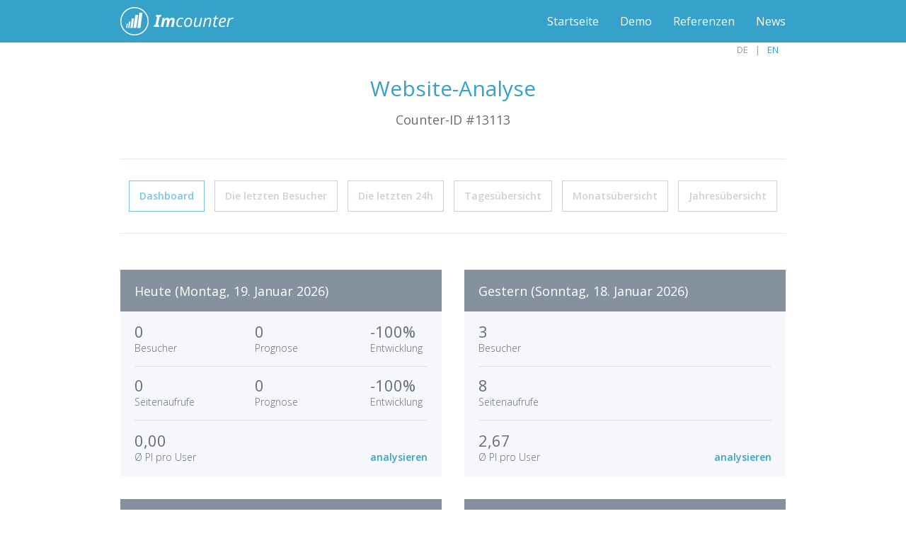

--- FILE ---
content_type: text/html; charset=UTF-8
request_url: https://www.imcounter.com/stats/13113/dashboard
body_size: 2442
content:
<!doctype html>
<html lang="de">
<head>
<meta charset="utf-8">
<title>Counter #13113 Besucher-Statistik | Webseiten-Analyse | Dashboard</title>
<meta name="viewport" content="width=device-width,initial-scale=1,maximum-scale=1,user-scalable=no" />
<meta name="Author" content="ImCounter.com" />
<meta name="Description" content="Das Dashboard gibt Ihnen Überblick über die wichtigsten Informationen zum Besucherverhalten von Counter #13113." />
<meta name="robots" content="index,follow" />
<meta property="og:title" content="ImCounter - Kostenloser Besucherzähler"/>
<meta property="og:site_name" content="imcounter.com"/>
<meta property="og:description" content="ImCounter ist ein stylischer und kostenloser Besucherzähler mit Live-Statistik. Garantiert zuverlässig, werbefrei und ohne Registrierung!"/>
<meta property="og:type" content="website"/>
<meta property="og:url" content="https://www.imcounter.com/"/>
<meta property="og:image" content="https://www.imcounter.com/img/counter-bild-03.jpg"/>
<script data-ad-client="ca-pub-9307550705373567" async src="https://pagead2.googlesyndication.com/pagead/js/adsbygoogle.js"></script>
<meta name="google-site-verification" content="4UJhxkDSI-5SKIOYQY4O7F3yAduBx6WqNLCz2V-bbiY" />
<meta name="google-adsense-account" content="ca-pub-9307550705373567">
<meta name="wot-verification" content="33b02970a1c2521fb60f"/>
<link href='https://fonts.googleapis.com/css?family=Open+Sans:300italic,400italic,400,300,600' rel='stylesheet' type='text/css'>
<link rel="alternate" hreflang="en" href="https://www.imcounter.com/en/stats/13113/dashboard" />
<link rel="stylesheet" href="https://www.imcounter.com/CIncludes/css/fc_style.css" />
<link rel="shortcut icon" href="https://www.imcounter.com/favicon.png" type="image/png" />
<link rel="alternate" type="application/rss+xml" title="RSS" href="https://www.imcounter.com/rss_de.xml">
<link rel="apple-touch-icon-precomposed" href="https://www.imcounter.com/apple-touch-icon.png" />
<script src="https://www.imcounter.com/CIncludes/js/jquery_combine.js"></script>
<!--[if lt IE 9]>
<script src="https://html5shiv.googlecode.com/svn/trunk/html5.js"></script>
<![endif]--> 
</head>



<body class="page">
  
<div id="branding"  data-scroll-reveal="enter top and move 100px over .66s">
	<div class="container clear">
		<div id="logo">
			<a href="https://www.imcounter.com/" title="Dein kostenloser Besucherzähler">ImCounter</a>
		</div>
		<nav id="navigation" role="navigation">
			<ul id="menuList">
				<li><a href="https://www.imcounter.com/" title="Hier gelangst du zurück zur Startseite.">Startseite</a></li>
				<li><a href="https://www.imcounter.com/stats/1/dashboard" title="Besuche unsere Besucherzähler-Beispiel-Analyse.">Demo</a></li>
				<li><a href="https://www.imcounter.com/referenzen.htm" title="Folgende Partner verwenden unseren Besucherzähler.">Referenzen</a></li>
                <li><a href="https://www.imcounter.com/news.htm" title="Alle Neuigkeiten zum Besucherzähler im Überblick">News</a></li>
											</ul> 
		</nav>
	</div>
</div>
		<div class="lng_area dark">
			<ul>
<li class="active"><span class="dark">DE</span></li><li><a href="https://www.imcounter.com/en/stats/13113/dashboard" class="trans25 dark " title="switch to english Site">EN</a></li>		</ul>
    </div>
<main id="main" role="main">
	<div class="container clear">
		<div class="hgroup">
			<h1>Website-Analyse</h1>
			<h2>Counter-ID #13113</h2>
		</div>
		<!-- hgroup -->
		<nav id="subMenu">
			<div id="mobile_menu">weitere Funktionen anzeigen</div>
			<ul id="subMenuList">
				<li><a href="https://www.imcounter.com/stats/13113/dashboard"  class="active" title="Das Dashboard vereint die wichtigsten Counter-Informationen">Dashboard</a></li>
				<li id="last_User_btn"><a href="https://www.imcounter.com/stats/13113/lastuser"  title="Verfolge hier die letzten Seiten-Besucher">Die letzten Besucher</a></li>
				<li><a href="https://www.imcounter.com/stats/13113/24h"  title="Die letzten 24 Stunden im Überblick">Die letzten 24h</a></li>
				<li><a href="https://www.imcounter.com/stats/13113/day"  title="Besucherzähler - Tagesübersicht">Tagesübersicht</a></li>
				<li><a href="https://www.imcounter.com/stats/13113/month/0126"  title="Besucherzähler - Monats&uuml;bersicht">Monats&uuml;bersicht</a></li>
				<li><a href="https://www.imcounter.com/stats/13113/year/2026"  title="Besucherzähler - Jahres&uuml;bersicht">Jahres&uuml;bersicht</a></li>
			</ul>
			<!-- subMenuList -->
		</nav>
		<!-- subMenu -->
				<div class="adFrame">
				</div>
				
				<div style="clear: both; height: 1px; "></div>
                <script>
                	$('#mobile_menu').click(
						function() {
							$('#subMenuList').slideToggle('fast','linear');
						});
                </script>		<div>
		<div class="statsCol visitorToday">
			<div class="thead">
				Heute (Montag, 19. Januar 2026)
			</div>
			<div class="table">
				<div class="trow">
					<div class="tcell">
						<span class="value" id="u_tday">0</span> <br />
						<span class="text">Besucher</span>
					</div>
					<!-- tcell -->
					<div class="tcell">
						<span class="value" id="prog_u_tday">0</span> <br />
						<span class="text">Prognose</span>
					</div>
					<!-- tcell -->
					<div class="tcell">
						<span class="value" id="prog_u_tday_perc">-100%</span> <br />
						<span class="text">Entwicklung</span>
					</div>
					<!-- tcell -->
				</div>
				<!-- trow -->
				<div class="trow">
					<div class="tcell">
						<span class="value" id="v_tday">0</span> <br />
						<span class="text">Seitenaufrufe</span>
					</div>
					<!-- tcell -->
					<div class="tcell">
						<span class="value" id="prog_v_tday">0</span> <br />
						<span class="text">Prognose</span>
					</div>
					<!-- tcell -->
					<div class="tcell">
						<span class="value" id="prog_v_tday_perc">-100%</span> <br />
						<span class="text">Entwicklung</span>
					</div>
					<!-- tcell -->
				</div>
				<!-- trow -->
				<div class="trow">
					<div class="tcell">
						<span class="value" id="p_tday">0,00</span> <br />
						<span class="text">&#216; PI pro User</span>
					</div>
					<!-- tcell -->
					<div class="tcell">
						<span class="value">&nbsp;</span> <br />
						<span class="text">&nbsp;</span>
					</div>
					<!-- tcell -->
					<div class="tcell">
						<span class="value">&nbsp;</span> <br />
						<span class="text"><a href="https://www.imcounter.com/stats/13113/day/190126" title="Den heutigen Tag analysieren">analysieren</a></span>
					</div>
					<!-- tcell -->
				</div>
				<!-- trow -->
			</div>
			<!-- table -->
		</div>
		<!-- statsCol -->
		<div class="statsCol visitorYesterday">
			<div class="thead">
				Gestern (Sonntag, 18. Januar 2026)
			</div>
			<div class="table">
				<div class="trow">
					<div class="tcell">
						<span class="value">3</span> <br />
						<span class="text">Besucher</span>
					</div>
					<!-- tcell -->
					<div class="tcell">
						<span class="value">&nbsp;</span> <br />
						<span class="text">&nbsp;</span>
					</div>
					<!-- tcell -->
					<div class="tcell">
						<span class="value">&nbsp;</span> <br />
						<span class="text">&nbsp;</span>
					</div>
					<!-- tcell -->
				</div>
				<!-- trow -->
				<div class="trow">
					<div class="tcell">
						<span class="value">8</span> <br />
						<span class="text">Seitenaufrufe</span>
					</div>
					<!-- tcell -->
					<div class="tcell">
						<span class="value">&nbsp;</span> <br />
						<span class="text">&nbsp;</span>
					</div>
					<!-- tcell -->
					<div class="tcell">
						<span class="value">&nbsp;</span> <br />
						<span class="text">&nbsp;</span>
					</div>
					<!-- tcell -->
				</div>
				<!-- trow -->
				<div class="trow">
					<div class="tcell">
						<span class="value">2,67</span> <br />
						<span class="text">&#216; PI pro User</span>
					</div>
					<!-- tcell -->
					<div class="tcell">
						<span class="value">&nbsp;</span> <br />
						<span class="text">&nbsp;</span>
					</div>
					<!-- tcell -->
					<div class="tcell">
						<span class="value">&nbsp;</span> <br />
						<span class="text"><a href="https://www.imcounter.com/stats/13113/day/180126" title="Den gestrigen Tag analysieren">analysieren</a>                    </span>
					</div>
					<!-- tcell -->
				</div>
				<!-- trow -->
			</div>
			<!-- table -->
		</div>
		<!-- statsCol -->
		<div class="statsCol thisMonth">
			<div class="thead">
				Dieser Monat (Januar 2026)
			</div>
			<div class="table">
				<div class="trow">
					<div class="tcell">
						<span class="value" id="u_month">50</span> <br />
						<span class="text">Besucher</span>
					</div>
					<!-- tcell -->
					<div class="tcell">
						<span class="value" id="prog_u_month">50</span> <br />
						<span class="text">Prognose</span>
					</div>
					<!-- tcell -->
					<div class="tcell">
						<span class="value" id="prog_u_month_perc">-51%</span> <br />
						<span class="text">Entwicklung</span>
					</div>
					<!-- tcell -->
				</div>
				<!-- trow -->
				<div class="trow">
					<div class="tcell">
						<span class="value" id="v_month">114</span> <br />
						<span class="text">Seitenaufrufe</span>
					</div>
					<!-- tcell -->
					<div class="tcell">
						<span class="value" id="prog_v_month">114</span> <br />
						<span class="text">Prognose</span>
					</div>
					<!-- tcell -->
					<div class="tcell">
						<span class="value" id="prog_v_month_perc">-43%</span> <br />
						<span class="text">Entwicklung</span>
					</div>
					<!-- tcell -->
				</div>
				<!-- trow -->
				<div class="trow">
					<div class="tcell">
						<span class="value" id="p_month">2,28</span> <br />
						<span class="text">&#216; PI pro User</span>
					</div>
					<!-- tcell -->
					<div class="tcell">
						<span class="value">&nbsp;</span> <br />
						<span class="text">&nbsp;</span>
					</div>
					<!-- tcell -->
					<div class="tcell">
						<span class="value">&nbsp;</span> <br />
						<span class="text"><a href="https://www.imcounter.com/stats/13113/month/0126" title="Diesen Monat analysieren">analysieren</a></span>
					</div>
					<!-- tcell -->
				</div>
				<!-- trow -->
			</div>
			<!-- table -->
		</div>
		<!-- statsCol -->
		<div class="statsCol lastMonth">
			<div class="thead">
				Letzter Monat (Dezember 2025)
			</div>
			<div class="table">
				<div class="trow">
					<div class="tcell">
						<span class="value">102</span> <br />
						<span class="text">Besucher</span>
					</div>
					<!-- tcell -->
					<div class="tcell">
						<span class="value">&nbsp;</span> <br />
						<span class="text">&nbsp;</span>
					</div>
					<!-- tcell -->
					<div class="tcell">
						<span class="value">&nbsp;</span> <br />
						<span class="text">&nbsp;</span>
					</div>
					<!-- tcell -->
				</div>
				<!-- trow -->
				<div class="trow">
					<div class="tcell">
						<span class="value">200</span> <br />
						<span class="text">Seitenaufrufe</span>
					</div>
					<!-- tcell -->
					<div class="tcell">
						<span class="value">&nbsp;</span> <br />
						<span class="text">&nbsp;</span>
					</div>
					<!-- tcell -->
					<div class="tcell">
						<span class="value">&nbsp;</span> <br />
						<span class="text">&nbsp;</span>
					</div>
					<!-- tcell -->
				</div>
				<!-- trow -->
				<div class="trow">
					<div class="tcell">
						<span class="value">1,96</span> <br />
						<span class="text">&#216; PI pro User</span>
					</div>
					<!-- tcell -->
					<div class="tcell">
						<span class="value">&nbsp;</span> <br />
						<span class="text">&nbsp;</span>
					</div>
					<!-- tcell -->
					<div class="tcell">
						<span class="value">&nbsp;</span> <br />
						<span class="text">
                        								<a href="https://www.imcounter.com/stats/13113/month/1225" title="Letzten Monat analysieren">analysieren</a>
					   </span>
					</div>
					<!-- tcell -->
				</div>
				<!-- trow -->
			</div>
			<!-- table -->
		</div>
		<!-- statsCol -->
		
		<div class="statsCol currentVisitor">
			<div class="thead">
				Besucher aktuell			</div>
			<div class="table">
				<div class="trow">
					<div class="tcell_onl">
						<span class="value_onl" id="u_onlne">0</span> <br />
						<span class="text">online</span>
					</div>
					<!-- tcell -->
				</div>
			</div>
			<!-- table -->
		</div>
		<!-- statsCol -->
        
		<div class="statsCol overallStatistics">
			<div class="thead">
				Gesamtstatistik			</div>
			<div class="table">
				<div class="trow">
					<div class="tcell">
						<span class="value" id="u_gesamt">15.662</span> <br />
						<span class="text">Besucher</span>
					</div>
					<!-- tcell -->
					<div class="tcell">
						<span class="value">&nbsp;</span> <br />
						<span class="text">&nbsp;</span>
					</div>
					<!-- tcell -->
					<div class="tcell">
						<span class="value">&nbsp;</span> <br />
						<span class="text">&nbsp;</span>
					</div>
					<!-- tcell -->
				</div>
				<!-- trow -->
				<div class="trow">
					<div class="tcell">
						<span class="value" id="v_gesamt">43.775</span> <br />
						<span class="text">Seitenaufrufe</span>
					</div>
					<!-- tcell -->
					<div class="tcell">
						<span class="value">&nbsp;</span> <br />
						<span class="text">&nbsp;</span>
					</div>
					<!-- tcell -->
					<div class="tcell">
						<span class="value">&nbsp;</span> <br />
						<span class="text">&nbsp;</span>
					</div>
					<!-- tcell -->
				</div>
				<!-- trow -->
				<div class="trow">
					<div class="tcell">
						<span class="value" id="p_gesamt">2,80</span> <br />
						<span class="text">&#216; PI pro User</span>
					</div>
					<!-- tcell -->
					<div class="tcell">
						<span class="value">&nbsp;</span> <br />
						<span class="text">&nbsp;</span>
					</div>
					<!-- tcell -->
					<div class="tcell">
						<span class="value">&nbsp;</span> <br />
						<span class="text">&nbsp;</span>
					</div>
					<!-- tcell -->
				</div>
				<!-- trow -->
			</div>
			<!-- table -->
		</div>
		<!-- statsCol -->
		
		<div class="statsCol browserLanguages">
			<div class="thead">
				Top 5 Sprachen heute (Stand: 16:30 Uhr)			</div>
			<div class="table">
				<div class="trow">
					<div class="tcell">
					</div>
					<!-- tcell -->
                  
				</div>
				<!-- trow -->
 			</div>
			<!-- table -->
 		</div>
		<!-- statsCol -->
        
        <div class="statsCol browserReferrer">
			<div class="thead">
				Top 5 Referrer heute (Stand: 16:30 Uhr)			</div>
			<div class="table">
				<div class="trow">
					<div class="tcell

--- FILE ---
content_type: text/html; charset=utf-8
request_url: https://www.google.com/recaptcha/api2/aframe
body_size: 266
content:
<!DOCTYPE HTML><html><head><meta http-equiv="content-type" content="text/html; charset=UTF-8"></head><body><script nonce="233K_i-VpAZDm-pLiMA6yg">/** Anti-fraud and anti-abuse applications only. See google.com/recaptcha */ try{var clients={'sodar':'https://pagead2.googlesyndication.com/pagead/sodar?'};window.addEventListener("message",function(a){try{if(a.source===window.parent){var b=JSON.parse(a.data);var c=clients[b['id']];if(c){var d=document.createElement('img');d.src=c+b['params']+'&rc='+(localStorage.getItem("rc::a")?sessionStorage.getItem("rc::b"):"");window.document.body.appendChild(d);sessionStorage.setItem("rc::e",parseInt(sessionStorage.getItem("rc::e")||0)+1);localStorage.setItem("rc::h",'1768836746531');}}}catch(b){}});window.parent.postMessage("_grecaptcha_ready", "*");}catch(b){}</script></body></html>